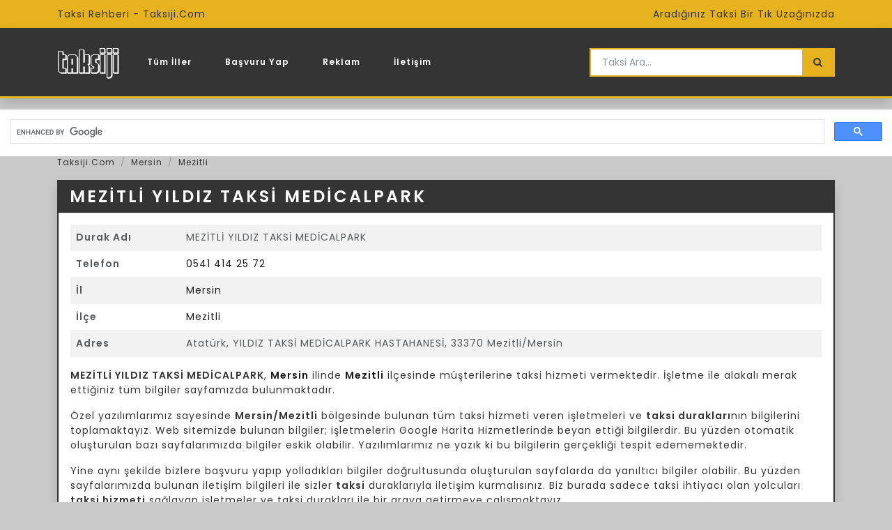

--- FILE ---
content_type: text/html; charset=UTF-8
request_url: https://www.taksiji.com/mezitli-yildiz-taksi-medicalpark-7fb821cc01
body_size: 4876
content:
<!DOCTYPE html><html dir="ltr" lang="tr"><head> <meta charset="UTF-8" /> <meta name="viewport" content="width=device-width, initial-scale=1.0" /> <meta http-equiv="Content-Type" content="text/html;charset=UTF-8" /> <meta name="distribution" content="Global" /> <meta http-equiv="X-UA-Compatible" content="IE=edge" /> <meta name="publisher" content="Taksiji.Com" /> <meta name="copyright" content="Taksiji.Com Tüm hakları saklıdır." /> <meta name="revisit-after" content="1 Day" /> <meta name="audience" content="all" /> <meta name="expires" content="no" /> <link rel="shortcut icon" type="image/png" href="https://www.taksiji.com/uploads/favicon.png" /> <link rel="apple-touch-icon" sizes="180x180" href="https://www.taksiji.com/uploads/favicon.png" /> <link rel="icon" type="image/png" sizes="32x32" href="https://www.taksiji.com/uploads/favicon.png" /> <link rel="icon" type="image/png" sizes="16x16" href="https://www.taksiji.com/uploads/favicon.png" /> <meta name="robots" content="index,follow,noarchive" /> <title>MEZİTLİ YILDIZ TAKSİ MEDİCALPARK - Mezitli/Mersin - 0541 414 25 72</title> <meta name="description" content="MEZİTLİ YILDIZ TAKSİ MEDİCALPARK, Mezitli/Mersin - 0541 414 25 72 - Atatürk, YILDIZ TAKSİ MEDİCALPARK HASTAHANESİ, 33370 Mezitli/Mersin" /> <link rel="canonical" href="https://www.taksiji.com/mezitli-yildiz-taksi-medicalpark-7fb821cc01" /> <meta property="og:type" content="website" /> <meta property="og:title" content="MEZİTLİ YILDIZ TAKSİ MEDİCALPARK - Mezitli/Mersin - 0541 414 25 72" /> <meta property="og:description" content="MEZİTLİ YILDIZ TAKSİ MEDİCALPARK, Mezitli/Mersin - 0541 414 25 72 - Atatürk, YILDIZ TAKSİ MEDİCALPARK HASTAHANESİ, 33370 Mezitli/Mersin" /> <meta property="og:url" content="https://www.taksiji.com/mezitli-yildiz-taksi-medicalpark-7fb821cc01" /> <meta property="og:image" content="https://www.taksiji.com/uploads/logo.png" /> <meta name="twitter:card" content="summary_large_image" /> <meta name="twitter:title" content="MEZİTLİ YILDIZ TAKSİ MEDİCALPARK - Mezitli/Mersin - 0541 414 25 72" /> <meta name="twitter:description" content="MEZİTLİ YILDIZ TAKSİ MEDİCALPARK, Mezitli/Mersin - 0541 414 25 72 - Atatürk, YILDIZ TAKSİ MEDİCALPARK HASTAHANESİ, 33370 Mezitli/Mersin" /> <meta name="twitter:image" content="https://www.taksiji.com/uploads/logo.png" /> <link rel="preload" href="https://www.taksiji.com/_tema/site/bootstrap-min.css" as="style"> <link rel="preload" href="https://www.taksiji.com/_tema/site/font-awesome/css/font-awesome.min.css" as="style"> <link rel="preload" href="https://www.taksiji.com/_tema/site/custom-min.css" as="style"> <link rel="stylesheet" href="https://www.taksiji.com/_tema/site/bootstrap-min.css" type="text/css" /> <link rel="stylesheet" href="https://www.taksiji.com/_tema/site/font-awesome/css/font-awesome.min.css" type="text/css" /> <link rel="stylesheet" href="https://www.taksiji.com/_tema/site/custom-min.css" type="text/css" /> <script async src="https://pagead2.googlesyndication.com/pagead/js/adsbygoogle.js?client=ca-pub-1265558686005800" crossorigin="anonymous"></script><meta name="google-site-verification" content="MUBhJWeN-71Dsunonj8Q7gtF2QuQ5ERlZoD_OIJg03E" /><!-- Global site tag (gtag.js) - Google Analytics --><script async src="https://www.googletagmanager.com/gtag/js?id=G-ZWMEHB5QL4"></script><script> window.dataLayer = window.dataLayer || []; function gtag(){dataLayer.push(arguments);} gtag('js', new Date()); gtag('config', 'G-ZWMEHB5QL4');</script><!-- Yandex.Metrika counter --><script type="text/javascript" > (function(m,e,t,r,i,k,a){m[i]=m[i]||function(){(m[i].a=m[i].a||[]).push(arguments)}; m[i].l=1*new Date();k=e.createElement(t),a=e.getElementsByTagName(t)[0],k.async=1,k.src=r,a.parentNode.insertBefore(k,a)}) (window, document, "script", "https://mc.yandex.ru/metrika/tag.js", "ym"); ym(89666467, "init", { clickmap:true, trackLinks:true, accurateTrackBounce:true });</script><noscript><div><img src="https://mc.yandex.ru/watch/89666467" style="position:absolute; left:-9999px;" alt="" /></div></noscript><!-- /Yandex.Metrika counter --></head><body> <main> <!-- top bar --> <div class="py-2 bg-warning text-dark"> <div class="container"> <div class="row"> <div class="col-lg-6 text-center text-lg-start"> <span class="font-14-px"> Taksi Rehberi - Taksiji.Com </span> </div> <div class="col-lg-6 text-center text-lg-end"> <span class="font-14-px"> Aradığınız Taksi Bir Tık Uzağınızda </span> </div> </div> </div> </div> <!-- top bar --> <!-- header --><nav class="navbar navbar-expand-lg shadow bg-dark navbar-dark mb-3 border-0 border-bottom border-3 border-warning"> <div class="container"> <a class="navbar-brand p-0" href="https://www.taksiji.com/" title="Taksiji.Com"> <img class="w-100" width="89" height="50" src="https://www.taksiji.com/uploads/logo.png" alt="Taksiji.Com"> </a> <button class="navbar-toggler" type="button" data-bs-toggle="collapse" data-bs-target="#navbars" aria-controls="navbars" aria-expanded="false" aria-label="Toggle navigation"> <span class="navbar-toggler-icon"></span> </button> <div class="collapse navbar-collapse" id="navbars"> <ul class="navbar-nav me-auto mb-lg-0"> <li class="nav-item font-12-px"> <a class="nav-link text-light" href="https://www.taksiji.com/tum-iller" title="Tüm İller"> Tüm İller </a> </li> <li class="nav-item font-12-px"> <a class="nav-link text-light" href="https://www.taksiji.com/taksi-basvuru" title="Başvuru Yap"> Başvuru Yap </a> </li> <li class="nav-item font-12-px"> <a class="nav-link text-light" href="https://www.taksiji.com/reklam" title="Reklam"> Reklam </a> </li> <li class="nav-item font-12-px"> <a class="nav-link text-light" href="https://www.taksiji.com/iletisim" title="İletişim"> İletişim </a> </li> </ul> <form action="https://www.taksiji.com/ara" method="post" class="d-flex"> <div class="input-group input-group-sm border border-2 border-warning"> <input type="text" id="q" name="q" required class="form-control border-0 bg-light" placeholder="Taksi Ara..."> <button type="submit" class="input-group-text bg-warning text-dark"> <span class="fa fa-search"></span> </button> </div> </form> </div> </div></nav><!-- header --><script async src="https://cse.google.com/cse.js?cx=a0b9ac2f978eb4062"></script><div class="gcse-search"></div><!-- breadcrumb --><div class="container"> <div class="row"> <div class="col-lg-12 font-12-px"> <ol class="breadcrumb"> <li class="breadcrumb-item"> <a href="https://www.taksiji.com/" title="Taksiji.Com" class="text-decoration-none text-dark"> Taksiji.Com </a> </li> <li class="breadcrumb-item"> <a href="https://www.taksiji.com/mersin" title="Mersin" class="text-decoration-none text-dark"> Mersin </a> </li> <li class="breadcrumb-item"> <a href="https://www.taksiji.com/mersin/mezitli" title="Mezitli" class="text-decoration-none text-dark"> Mezitli </a> </li> </ol> </div> </div></div><!-- breadcrumb --><!-- content --><div class="container"> <div class="row mb-3"> <div class="col-lg-12"> <div class="card shadow border-2 border-dark"> <div class="card-header bg-dark text-light"> <h1 class="h3 card-title m-0" title="MEZİTLİ YILDIZ TAKSİ MEDİCALPARK"> MEZİTLİ YILDIZ TAKSİ MEDİCALPARK </h1> </div> <div class="card-body bg-light text-dark p-0 pt-3 px-3"> <div class="row d-flex align-items-center text-dark"> <div class="col-lg-12"> <table class="table font-14-px table-striped"> <tbody class="dikey-ortala"> <tr> <th class="p-2" scope="row">Durak Adı</th> <td class="p-2"> MEZİTLİ YILDIZ TAKSİ MEDİCALPARK </td> </tr> <tr> <th class="p-2" scope="row">Telefon</th> <td class="p-2"> <a target="_blank" class="text-decoration-none" href="tel:0541 414 25 72">0541 414 25 72</a> </td> </tr> <tr> <th class="p-2" scope="row">İl</th> <td class="p-2"> <a class="text-decoration-none" href="https://www.taksiji.com/mersin" title="Mersin">Mersin</a> </td> </tr> <tr> <th class="p-2" scope="row">İlçe</th> <td class="p-2"> <a class="text-decoration-none" href="https://www.taksiji.com/mersin/mezitli" title="Mezitli">Mezitli</a> </td> </tr> <tr> <th class="p-2" scope="row">Adres</th> <td class="p-2"> Atatürk, YILDIZ TAKSİ MEDİCALPARK HASTAHANESİ, 33370 Mezitli/Mersin </td> </tr> </tbody> </table> </div> <div class="col-lg-12 font-14-px"> <p><b>MEZİTLİ YILDIZ TAKSİ MEDİCALPARK</b>, <a title='Mersin' class='text-decoration-none' target='_blank' href='https://www.taksiji.com/mersin'><b>Mersin</b></a> ilinde <a title='Mezitli' class='text-decoration-none' target='_blank' href='https://www.taksiji.com/mersin/mezitli'><b>Mezitli</b></a> ilçesinde müşterilerine taksi hizmeti vermektedir. İşletme ile alakalı merak ettiğiniz tüm bilgiler sayfamızda bulunmaktadır.</p><p>Özel yazılımlarımız sayesinde <b>Mersin/Mezitli</b> bölgesinde bulunan tüm taksi hizmeti veren işletmeleri ve <b>taksi durakları</b>nın bilgilerini toplamaktayız. Web sitemizde bulunan bilgiler; işletmelerin Google Harita Hizmetlerinde beyan ettiği bilgilerdir. Bu yüzden otomatik oluşturulan bazı sayfalarımızda bilgiler eskik olabilir. Yazılımlarımız ne yazık ki bu bilgilerin gerçekliği tespit edememektedir.</p><p>Yine aynı şekilde bizlere başvuru yapıp yolladıkları bilgiler doğrultusunda oluşturulan sayfalarda da yanıltıcı bilgiler olabilir. Bu yüzden sayfalarımızda bulunan iletişim bilgileri ile sizler <b>taksi</b> duraklarıyla iletişim kurmalısınız. Biz burada sadece taksi ihtiyacı olan yolcuları <b>taksi hizmeti</b> sağlayan işletmeler ve taksi durakları ile bir araya getirmeye çalışmaktayız.</p><p><a title='MEZİTLİ YILDIZ TAKSİ MEDİCALPARK' class='text-decoration-none' target='_blank' href='https://www.taksiji.com/mezitli-yildiz-taksi-medicalpark-7fb821cc01'><b>MEZİTLİ YILDIZ TAKSİ MEDİCALPARK</b></a> hakkında sayfamızda bulunan bilgiler;</p><p>Yetkilisi : Bilinmiyor</p><p>Telefon Numarası : 0541 414 25 72</p><p>İl/İlçe : Mersin/Mezitli</p><p>Adresi : Atatürk, YILDIZ TAKSİ MEDİCALPARK HASTAHANESİ, 33370 Mezitli/Mersin</p><p>Web Sitesi : Bilinmiyor</p><p>E-Posta : Bilinmiyor</p> </div> </div> </div> </div> </div> </div> <div class="row mb-3"> <div class="col-lg-12"> <div class="card shadow border-2 border-dark"> <div class="card-header bg-dark text-light"> <h3 class="h3 card-title m-0" title="İptal / Düzenleme Talebi"> İptal / Düzenleme Talebi </h3> </div> <div class="font-14-px card-body bg-light text-dark p-0 pt-3 px-3"> <p><strong>Uyarı </strong>: Bu sayfada yer alan taksi durağının&nbsp;bilgileri <strong>Google Haritalar</strong> üzerinden özel yazılım (bot) ile elde edilmiştir veya durak yetkilileri şahsen başvuru yaparak bu bilgileri yollamıştır.</p><p>1. Sayfa&nbsp;özel yazılım ile oluşturulduysa; Google Haritaların sözleşmesinde de yer aldığı gibi firma bilgileri halka açık bir şekilde internette bulunmaktadır. Bu yüzden otomatik yazılımlar ile bu bilgilerin toplanmasında hukuki açıdan hiç bir sorun yoktur.</p><p>2. Sayfadaki bilgiler durak sahipleri tarafından beyan edildiyse bunların da yayınlanmasında hiç bir hukuki sorun yoktur. Kişiler kendi özgür iradeleri neticesinde bunu istemişlerdir.</p><p>Eğer firma bilgilerinin yanlış olduğunu düşünüyorsanız düzenleme talebinde bulunabilirsiniz. Firmanın yayınlanmasını istemiyorsanız aynı şekilde iptal talebi oluşturabilir ve yayından kalkması için bizlere bildirebilirsiniz.</p><p><strong>Uyarı</strong> : Hatalı firma bilgileri olabileceği için Taksiji.Com hiç bir sorumluluk kabul etmemektedir.</p> <a target="_blank" class="btn btn-sm btn-dark mb-3" href="https://api.whatsapp.com/send?phone=+905465522678&text=Merhaba, sizlere Taksiji.Com üzerinden ulaşmaktayız. Web sitenizde yer alan bu durağın bilgilerini güncellemek istiyoruz. https://www.taksiji.com/mezitli-yildiz-taksi-medicalpark-7fb821cc01">Düzenleme Talebi</a> <a target="_blank" class="btn btn-sm btn-dark mb-3" href="https://api.whatsapp.com/send?phone=+905465522678&text=Merhaba, sizlere Taksiji.Com üzerinden ulaşmaktayız. Web sitenizde yer alan bu durağı iptal etmek istiyoruz. https://www.taksiji.com/mezitli-yildiz-taksi-medicalpark-7fb821cc01">İptal Talebi</a> </div> </div> </div> </div> <div class="row mb-3"> <div class="col-lg-12"> <div class="card shadow border-2 border-dark"> <div class="card-header bg-dark text-light"> <h3 class="h3 card-title m-0" title="Yasal Uyarılar"> Yasal Uyarılar </h3> </div> <div class="font-14-px card-body bg-light text-dark p-0 pt-3 px-3"> <ul><li>Taksiji.Com ücretsiz olarak yolcular ve taksi duraklarını bir araya getirmeyi hedeflemektedir.</li><li>Taksiji.Com internet sitesinin sahipleri veya yöneticileri web sitesinde listelenmekte olan taksi durakları ve işletmeler ile hiçbir bağlantısı yoktur.</li><li>Taksiji.Com&#39;da bulunan taksi durakları, özel yazılımlar veya durak sahipleri tarafından beyan edilen bilgiler ile oluşturulmaktadır.</li><li>Taksiji.Com üzerinden edinilen bilgiler ile taksi durakları arasında yapılacak her hangi bir ticari işbirliğinde taraf yada güvence olmamaktadır. Finansal işlemler yolcular/müşteriler ve duraklar arasındadır.</li><li>Taksiji.Com web sitesinden bulunan firma bilgileri hiçbir şekilde (resmi veya gayri resmi) bir konu ile ilgili kullanılmak üzere resmi bir kuruluşun, işletmenin bağlı olduğu meslek oda yeva kurumum vereceği bilgi/belge yerine geçmemektedir. Resmi bir geçerliliği bulunmamaktadır.</li><li>Taksiji.Com web sitesinden yayınlanmakta olan taksi durakları ve ziyaretçilerin arasında herhangi bir ödeme, tahsilat, satış veya para transferi teknik olarak mümkün değildir.</li><li>Taksiji.Com&#39;da bulunmakta olan taksi durakları yada ticari faaliyetlerin müşteri ilişkileri veya satış pazarlama teknikleri Taksiji.Com&#39;u hiç bir şekilde bağlamaz ve ilgilendirmez.</li><li>Taksiji.Com üzerinde kayıtlı işletmelerin/firmaların bilgilerinin düzenlenmesi ve işletme bilgilerinin kaldırılmasını talep edebilirsiniz. destek@taksiji.com adresine e-posta yollayarak veya iletişim sayfasında bulunan bilgiler yardımıyla bize ulaşabilirsiniz. Ortalama 1 hafta içerisinde sizin olduğunu teyit ettiğimiz firmaların bilgilerini kaldırmaktayız veya güncellemekteyiz.</li><li>Sizlerden Taksiji.Com adını kullanarak ücret talebinde bulunanlara itibar etmeyiniz ve inanmayınız.</li><li>Taksiji.Com bu tarz problemler için herhangi bir sorumluluk kabul etmemektedir.</li><li>Bu web sitesini kullanmak ve durakların bilgilerini okuyup, incelemek ve bunlar neticesinde taksi durağı ile bağlantı kurmak kişilerin kendi iradeleridir.</li><li>Taksi durakları, taksi şöförleri ve yolcular, müşteriler arasında yaşanacak maddi veya manevi zararlardan Taksiji.Com sorumlu tutulamaz.</li><li>Eğer yukarıda listelenen sorumluluk reddi ve yasal uyarılar size uymuyorsa tarayıcınızı kapatıp web sitesinden çıkabilirsiniz.</li></ul> </div> </div> </div> </div></div><!-- content --><!-- footer --><div class="bg-dark text-light border-0 border-top border-3 border-warning"> <footer class="container"> <div class="row pt-4"> <div class="col-lg-12 font-14-px"> <p style="text-align:center">Taksiji.Com taksi rehberi ile tüm Türkiye&#39;de bulunan taksi duraklarının bilgilerine kolayca ulaşabilirsiniz. İl ve İlçe olarak detaylı bir şekilde arama yapabilirsiniz.</p> </div> </div> <div class="border-0 border-top border-3 border-warning"></div> <ul class="nav justify-content-center"> <li class="nav-item m-0 mx-2 font-12-px"> <a class="nav-link px-2 text-light" href="https://akhisartaksi.com/" title="Akhisar Taksi"> Akhisar Taksi </a> </li> <li class="nav-item m-0 mx-2 font-12-px"> <a class="nav-link px-2 text-light" href="https://luleburgazotolastik.com.tr" title="Lüleburgaz Oto Lastik"> Lüleburgaz Oto Lastik </a> </li> <li class="nav-item m-0 mx-2 font-12-px"> <a class="nav-link px-2 text-light" href="https://vancaldirantaksi.com.tr/" title="Van Çaldıran Taksi"> Van Çaldıran Taksi </a> </li> <li class="nav-item m-0 mx-2 font-12-px"> <a class="nav-link px-2 text-light" href="https://www.taksiji.com/tum-iller" title="Tüm İller"> Tüm İller </a> </li> <li class="nav-item m-0 mx-2 font-12-px"> <a class="nav-link px-2 text-light" href="https://www.taksiji.com/yasal-uyarilar" title="Yasal Uyarılar"> Yasal Uyarılar </a> </li> <li class="nav-item m-0 mx-2 font-12-px"> <a class="nav-link px-2 text-light" href="https://www.taksiji.com/cerez-politikasi" title="Çerez Politikası"> Çerez Politikası </a> </li> <li class="nav-item m-0 mx-2 font-12-px"> <a class="nav-link px-2 text-light" href="https://www.taksiji.com/veri-gizliligi" title="Veri Gizliliği"> Veri Gizliliği </a> </li> <li class="nav-item m-0 mx-2 font-12-px"> <a class="nav-link px-2 text-light" href="https://www.taksiji.com/taksi-basvuru" title="Taksi Başvuru"> Taksi Başvuru </a> </li> <li class="nav-item m-0 mx-2 font-12-px"> <a class="nav-link px-2 text-light" href="https://www.taksiji.com/reklam" title="Reklam"> Reklam </a> </li> <li class="nav-item m-0 mx-2 font-12-px"> <a class="nav-link px-2 text-light" href="https://www.taksiji.com/iletisim" title="İletişim"> İletişim </a> </li> </ul> <div class="border-0 border-top border-3 border-warning"></div> <p class="text-center m-0 pb-2 mt-2"> Taksiji.Com Taksi Rehberine Eklenen En Son Duraklar </p> <ul class="nav justify-content-center"> <li class="nav-item m-0 mx-2 font-12-px"> <a class="nav-link px-2 text-light" href="https://www.taksiji.com/bor-taksi-duragi-a00d0f6abd" title="Bor Taksi Durağı"> Bor Taksi Durağı </a> </li> <li class="nav-item m-0 mx-2 font-12-px"> <a class="nav-link px-2 text-light" href="https://www.taksiji.com/fatsa-yenipazar-taksi-adc0660cfd" title="Fatsa Yenipazar taksi"> Fatsa Yenipazar taksi </a> </li> <li class="nav-item m-0 mx-2 font-12-px"> <a class="nav-link px-2 text-light" href="https://www.taksiji.com/denizli-universite-taksi-duragi-ca03d5a55b" title="Denizli Üniversite Taksi Durağı"> Denizli Üniversite Taksi Durağı </a> </li> <li class="nav-item m-0 mx-2 font-12-px"> <a class="nav-link px-2 text-light" href="https://www.taksiji.com/van-caldiran-taksi-8772c2ebbd" title="Van Çaldıran Taksi"> Van Çaldıran Taksi </a> </li> <li class="nav-item m-0 mx-2 font-12-px"> <a class="nav-link px-2 text-light" href="https://www.taksiji.com/49-alo-taksi-fd2e30b79f" title="49 Alo Taksi"> 49 Alo Taksi </a> </li> </ul> <div class="border-0 border-top border-3 border-warning"></div> <p class="text-center m-0 pb-3 mt-3"> Taksiji.Com Tüm Hakları Saklıdır. </p> </footer></div><!-- footer --></main><button onclick="topFunction();" id="goToTop" class="btn btn-dark btn-lg fw-bold border-0 rounded-0"><i class="fa fa-arrow-up"></i></button><script src="https://www.taksiji.com/_tema/site/js/bootstrap.bundle-min.js"></script><script src="https://www.taksiji.com/_tema/site/jquery-min.js"></script><script src="https://www.taksiji.com/_tema/site/custom.js"></script></body></html>

--- FILE ---
content_type: text/html; charset=utf-8
request_url: https://www.google.com/recaptcha/api2/aframe
body_size: 112
content:
<!DOCTYPE HTML><html><head><meta http-equiv="content-type" content="text/html; charset=UTF-8"></head><body><script nonce="nl9hbr86bh5K3ujGYobfUg">/** Anti-fraud and anti-abuse applications only. See google.com/recaptcha */ try{var clients={'sodar':'https://pagead2.googlesyndication.com/pagead/sodar?'};window.addEventListener("message",function(a){try{if(a.source===window.parent){var b=JSON.parse(a.data);var c=clients[b['id']];if(c){var d=document.createElement('img');d.src=c+b['params']+'&rc='+(localStorage.getItem("rc::a")?sessionStorage.getItem("rc::b"):"");window.document.body.appendChild(d);sessionStorage.setItem("rc::e",parseInt(sessionStorage.getItem("rc::e")||0)+1);localStorage.setItem("rc::h",'1768393919818');}}}catch(b){}});window.parent.postMessage("_grecaptcha_ready", "*");}catch(b){}</script></body></html>

--- FILE ---
content_type: text/css
request_url: https://www.taksiji.com/_tema/site/custom-min.css
body_size: -662
content:
#goToTop{display:none;position:fixed;bottom:20px;right:20px;z-index:99;cursor:pointer}.resim-200{height:200px;object-fit:cover}.font-12-px{font-size:12px!important}.font-14-px{font-size:14px!important}.dikey-ortala{vertical-align:middle!important}

--- FILE ---
content_type: application/javascript
request_url: https://www.taksiji.com/_tema/site/custom.js
body_size: -127
content:
var mybutton = document.getElementById("goToTop");
window.onscroll = function() { scrollFunction() };

function scrollFunction() {
    if (document.body.scrollTop > 100 || document.documentElement.scrollTop > 100) {
        mybutton.style.display = "block";
    } else {
        mybutton.style.display = "none";
    }
}

function topFunction() {
    document.body.scrollTop = 0;
    document.documentElement.scrollTop = 0;
}

$(function() {
    $('#iller').on('change', function() {
        var url = $(this).val(); // get selected value
        if (url) { // require a URL
            window.location = url; // redirect
        }
        return false;
    });
    $('#ilceler').on('change', function() {
        var url = $(this).val(); // get selected value
        if (url) { // require a URL
            window.location = url; // redirect
        }
        return false;
    });
    $('#semtler').on('change', function() {
        var url = $(this).val(); // get selected value
        if (url) { // require a URL
            window.location = url; // redirect
        }
        return false;
    });
    $('#mahalleler').on('change', function() {
        var url = $(this).val(); // get selected value
        if (url) { // require a URL
            window.location = url; // redirect
        }
        return false;
    });

    $("#daha-fazla-btn").click(function() {
        var last_id = $(".ditem:last").attr("id");
        var sektor_id = $("#filter_sektor").val();
        var il_id = $("#filter_il").val();
        var ilce_id = $("#filter_ilce").val();
        if (last_id !== null) {
            loadMoreData(last_id, sektor_id, il_id, ilce_id);
        } else {}
    });

    function loadMoreData(last_id, sektor_id, il_id, ilce_id) {
        $.ajax({
                url: "https://www.taksiji.com/_partials/daha-fazla-getir?last_id=" + last_id + "&filter_sektor_id=" + sektor_id + "&filter_il_id=" + il_id + "&filter_ilce_id=" + ilce_id,
                type: "get",
                beforeSend: function() {
                    $("#daha-fazla-btn").hide();
                    $("#yukleniyor-btn").removeClass("d-none");
                }
            })
            .done(function(data) {
                if (!$.trim(data)) {
                    $("#yukleniyor-btn").addClass("d-none");
                } else {
                    $("#yukleniyor-btn").addClass("d-none");
                    $("#daha-fazla-btn").show();
                    $("#d_post").append(data);
                }
            })
            .fail(function(jqXHR, ajaxOptions, thrownError) {
                alert('Bilinmeyen bir hata oluştu.');
            });
    }
});